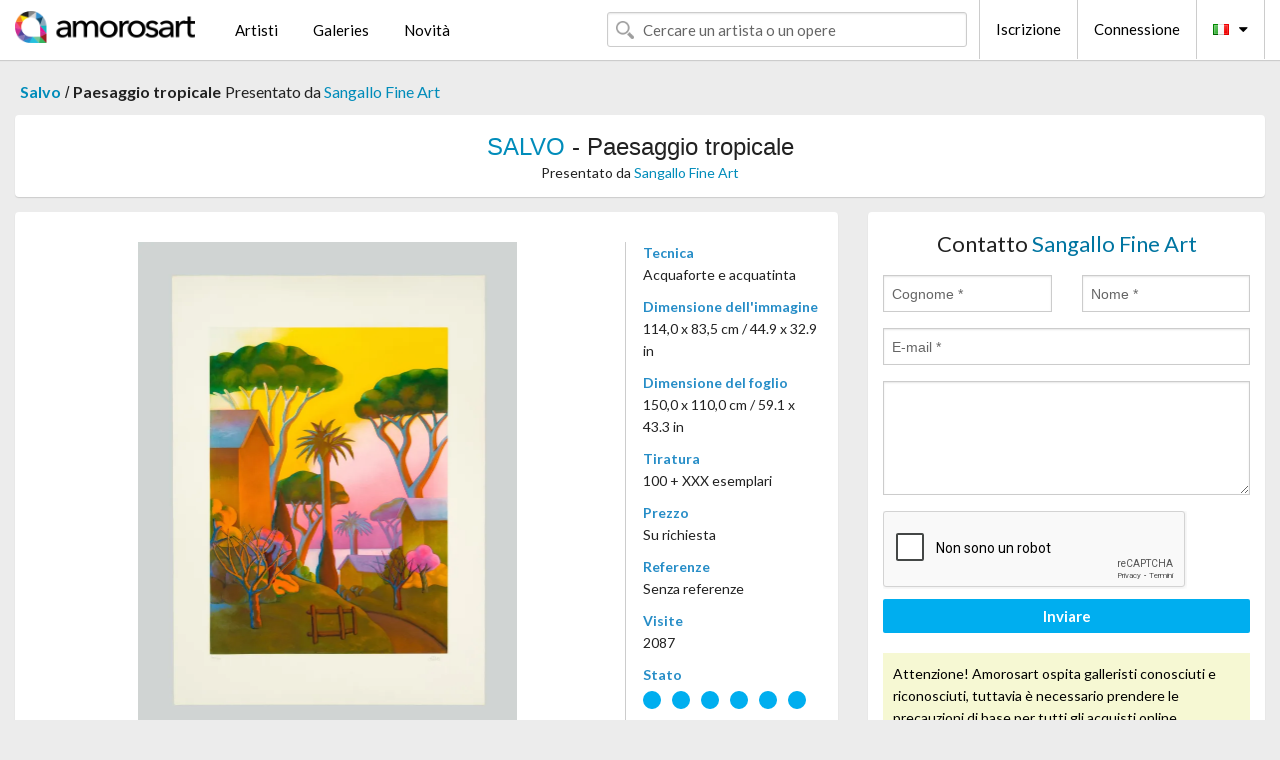

--- FILE ---
content_type: text/html; charset=UTF-8
request_url: https://it.amorosart.com/opera-salvo-paesaggio_tropicale-126805.html
body_size: 4376
content:
<!doctype html>
<html class="no-js" lang="fr">
    <head>
        <meta charset="utf-8"/>
        <meta name="viewport" content="width=device-width, initial-scale=1.0" />
                <title>Acquaforte e acquatinta di  Salvo, Paesaggio tropicale su Amorosart</title>
                        <meta name="description" content=" Salvo, Paesaggio tropicale, acquaforte e acquatinta proposta da Sangallo Fine Art in vendita sul portale d’arte Amorosart" />
                        <meta name="keywords" content="salvo, Paesaggio tropicale, acquaforte e acquatinta" />
                <link rel="shortcut icon" type="image/x-icon" href="favicon.ico" />
        <link rel="icon" type="image/png" href="favicon.png" />
        <!-- css start -->
        <link href="https://fonts.googleapis.com/css?family=Lato:400,400italic,700,300,300italic,700italic,900,100,100italic,900italic" rel="stylesheet" type="text/css" />
        <link href="https://fonts.googleapis.com/css?family=Montserrat:400,700" rel="stylesheet" type="text/css" />
                        <link href="https://it.amorosart.com/build/page.min.css?v=1768486385" rel="stylesheet" type="text/css" />
                        <!-- css end -->
    </head>
    <body>
        <!-- header start -->
<!-- Google tag (gtag.js) -->
<script async src="https://www.googletagmanager.com/gtag/js?id=G-WCER4H6RP1"></script>
<script>
  window.dataLayer = window.dataLayer || [];
  function gtag(){dataLayer.push(arguments);}
  gtag('js', new Date());

  gtag('config', 'G-WCER4H6RP1');
  gtag('config', 'G-76ZYGJD5EP');
</script>
<div class="top-bar">
    <div class="row">
        <div class="top-bar-left">
            <ul class="headerLeft">
                <li>
                    <a  href="https://it.amorosart.com/"><img class="header-logo" src="https://it.amorosart.com/assets/images/logoAmorosart.png" width="180"></a>
                </li>
                <a class="show-for-small-only" href="javascript:void();" onclick="$('.menu-mobile').slideToggle(200);"><i class="button-menu-mobile fa fa-bars noir s32"></i></a>
                <div class="header-search-mobile show-for-small-only">
                    <form>
                            <div class="column">
                                <input id="search-mobile" type="text" class="search-mobile s16 mag-search fontLato noir radius" placeholder="Cercare un artista o un opere" data-source="https://it.amorosart.com/search.html" data-gallery="Gallerie" data-artist="Artisti" data-artwork="Opere" />
                            </div>
                    </form>
                </div>
                <li>
                    <ul class="menu s15 fontLato noir hide-for-small-only">
                        <li><a href="https://it.amorosart.com/artisti-contemporanei-moderni.html">Artisti</a></li>
                        <li><a href="https://it.amorosart.com/galleria-grafiche-originali.html">Galeries</a></li>
                        <li><a href="https://it.amorosart.com/grafiche-litografie.html">Novità</a></li>
                    </ul>
                </li>
            </ul>
        </div>
        <div class="top-bar-right">
            <ul class="headerRight hide-for-small-only">  
                <li class="header-search">
                    <form>
                        <div class="row collapse postfix-round">
                            <div class="columns">
                                <input id="search" type="text" class="s15 fontLato noir radius mag-search" placeholder="Cercare un artista o un opere"  data-source="https://it.amorosart.com/search.html" data-gallery="Gallerie" data-artist="Artisti" data-artwork="Opere" />
                            </div>
                        </div>
                    </form>
                </li>
                <li class="header-links">
                    <ul class="menu s15 fontLato noir">
                        <li><a href="https://it.amorosart.com/signup.html">Iscrizione</a></li><li><a href="https://it.amorosart.com/signin.html">Connessione</a></li><li><a id="bt-flags" href="#" onclick="$('#other-flags').slideToggle(100);"><i class="famfamfam-flags it mr10"></i><i class="fa fa-caret-down"></i></a>
                            <ul id="other-flags" class="fontLato s14">
                                                                                                <li><a href="https://www.amorosart.com/"><i class="famfamfam-flags fr mr5"></i></a></li>
                                                                                                                                <li><a href="https://en.amorosart.com/"><i class="famfamfam-flags en mr5"></i></a></li>
                                                                                                                                <li><a href="https://es.amorosart.com/"><i class="famfamfam-flags es mr5"></i></a></li>
                                                                                                                                                                                                <li><a href="https://de.amorosart.com/"><i class="famfamfam-flags de mr5"></i></a></li>
                                                                                                                                <li><a href="https://nl.amorosart.com/"><i class="famfamfam-flags nl mr5"></i></a></li>
                                                                                                                                <li><a href="https://pt.amorosart.com/"><i class="famfamfam-flags pt mr5"></i></a></li>
                                                                                                                                <li><a href="https://cn.amorosart.com/"><i class="famfamfam-flags cn mr5"></i></a></li>
                                                                                                                                <li><a href="https://jp.amorosart.com/"><i class="famfamfam-flags jp mr5"></i></a></li>
                                                                                                                                <li><a href="https://ru.amorosart.com/"><i class="famfamfam-flags ru mr5"></i></a></li>
                                                                                            </ul>
                        </li>
                    </ul>
                </li>
            </ul>
        </div>
    </div>
</div>
<div class="menu-mobile" style="display:none">
    <a href="https://it.amorosart.com/artisti-contemporanei-moderni.html" class="fontLato">Artisti</a>
    <a href="https://it.amorosart.com/galleria-grafiche-originali.html" class="fontLato">Galeries</a>
    <a href="https://it.amorosart.com/grafiche-litografie.html" class="fontLato">Novità</a>
    <a href="https://it.amorosart.com/signup.html" class="fontLato noir">Iscrizione</a>
    <a href="https://it.amorosart.com/signin.html" class="fontLato noir">Connessione</a>
</div>
<div class="espace20"></div>
<!-- header end -->
        <!-- page start -->
<div class="row prints hide-for-small-only">
    <div class="column">
        <div class="columns">
            <span class="fontLatoBold s16"><a href="https://it.amorosart.com/grafiche-salvo-1822-1.html"> Salvo</a></span> 
            / <span class="fontLatoBold s16" style="display:inline-block">Paesaggio tropicale</span>
                            <span class="fontLato s16"  style="display:inline-block">Presentato da <a href="https://it.amorosart.com/galleria-grafiche-sangallo_fine_art-1602.html">Sangallo Fine Art</a></span>
                    </div>
    </div>
</div>
<div class="espace10"></div>
<div class="row prints artworks-detail">
    <div class="column">
        <div class="fontLatoBold columns bgBlanc p15 alignC l22">
            <h1 class="s24"><a href="https://it.amorosart.com/grafiche-salvo-1822-1.html"> SALVO</a> - Paesaggio tropicale</h1>
                        <h2 class="fontLato s14">Presentato da <a href="https://it.amorosart.com/galleria-grafiche-sangallo_fine_art-1602.html">Sangallo Fine Art</a></h2>
                    </div>
    </div>
</div>
<div class="espace15"></div>
<div class="row">
    <div class="column large-8 medium-8">
        <div class="bgBlanc p30 alignC mb15">
                        <div class="row artworks-box-image">
                <div class="column large-9 medium-8">
                    <a class="button button-enquiry show-for-small-only" href="#form-contact" style="width:100%" type="submit" >Richiesta d’Informazioni</a>
                    <img class="border-prints-02 resize-to-500" src="https://it.amorosart.com/img/opere/salvo-paesaggio-tropicale-126805-1000x1000.webp" alt="Acquaforte E Acquatinta Salvo - Paesaggio tropicale" />
                </div>
                <div class="columns large-3 medium-4 alignL prints-column-details">
                    <ul class="prints-liste-details">
                                                <li><span>Tecnica</span><br />Acquaforte e acquatinta</li>
                        <li><span>Dimensione dell'immagine</span><br />114,0 x 83,5 cm / 44.9 x 32.9 in</li>
                        <li><span>Dimensione del foglio</span><br />150,0 x 110,0 cm / 59.1 x 43.3 in</li>
                                                <li><span>Tiratura</span><br />100 + XXX esemplari</li>
                                                <li><span>Prezzo</span><br />Su richiesta</li>
                        <li><span>Referenze</span><br />Senza referenze</li>
                        <li><span>Visite</span><br />2087</li>
                        <li><span>Stato</span>
                            <div class="espace5"></div>
                                                        <span class="circle-good"></span>
                                                        <span class="circle-good"></span>
                                                        <span class="circle-good"></span>
                                                        <span class="circle-good"></span>
                                                        <span class="circle-good"></span>
                                                        <span class="circle-good"></span>
                                                                                </li>
                    </ul>
                </div>
            </div>
        </div>
        <div class="bgBlanc p30 mb15">
            <span class="s20"><span class="bleu"> SALVO</span> - Paesaggio tropicale</span>
            <p class="fontLato s14">Acquaforte ed acquatinta realizzata da Salvo (Salvatore Mangione) in 100 + XXX esemplari numerati e firmati dall'artista. Timbro a secco Vigna Antoniniana, Roma Il foglio si presenta in ottime condizioni conservative.<br /><br />Firmata in basso a destra<br />Numerata in basso a sinistra<br />Dimensioni foglio 150 x 110 cm<br />Dimensioni lastra 114 x 83,5 cm<br /><br />L'opera è accompagnata da certificazione di autenticità e ricevuta fiscale/fattura. Imballo professionale e spedizione con corriere espresso.<br />----<br />Etching and aquatint realized by Salvo (Salvatore Mangione) in 100 + XXX examples numbered and hand signed. The print is in great conservative conditions.<br /><br />Hand signed in the bottom right hand corner<br />Numbered in the bottom left hand corner<br />Dimensions of paper 150 x 110 cm<br />Dimensions of plate 114 x 83,5 cm<br /><br />We attach the certificate of authenticity and the invoice. Fast, safe and tracked shipment with international courier.</p>
        </div>
    </div>
    <div class="column large-4 medium-4 mb15">
        <form id="artwork-index-contact" class="bgBlanc p15" data-url="https://it.amorosart.com/artwork/contact.html" data-method="post" data-success-title="Il messaggio è stato inviato!" data-success-text="Clicca per continuare">
            <input name="artwork_id" type="hidden" value="126805" />
            <div class="alignC fontLato s22">
                <a name="form-contact"></a>Contatto <span class="bleu">Sangallo Fine Art</span>
            </div>
            <div class="espace15"></div>
            <div class="row">
                <div class="column large-6 medium-6">
                    <input name="firstname" type="text" placeholder="Cognome *" />
                    <small class="error-firstname hide"></small>
                </div>
                <div class="column large-6 medium-6">
                    <input name="lastname" type="text" placeholder="Nome *" />
                    <small class="error-lastname hide"></small>
                </div>
            </div>
            <div class="row">
                <div class="column">
                    <input name="email" type="text" placeholder="E-mail *" />
                    <small class="error-email hide"></small>
                </div>
            </div>

            <div class="row">
                <div class="column">
                    <textarea name="message" rows="6"></textarea>
                    <small class="error-message hide"></small>
                </div>
            </div>
            <div class="row">
                <div class="column">
                    <div class="g-recaptcha" data-sitekey="6LcaGgATAAAAAPPfYSyOJkuXUkFhjVEI-slKqiOA"></div>
                    <small class="error-g-recaptcha-response hide" style="margin-top: -2px"></small>
                </div>
            </div>
            <div class="espace10"></div>
            <div class="row">
                <div class="column">
                    <button type="submit" class="button button-enquiry" style="width:100%">Inviare</button>
                </div>
            </div>  
            
            <div class="row">
                <div class="column">
                    <div class="warning-message s14 l22">Attenzione! Amorosart ospita galleristi conosciuti e riconosciuti, tuttavia è necessario prendere le precauzioni di base per tutti gli acquisti online.</div>
                </div>
            </div>
        </form>
        <div class="espace15"></div>
        <div class="bgBlanc p15 alignC">
            <a onclick="javascript:popup(500, 500, 'http://twitter.com/intent/tweet?text=&url=https://it.amorosart.com/opera-salvo-paesaggio_tropicale-126805.html&via=Amorosart');"><span class="btn btn-tweet"><i class="fa fa-twitter"></i></span></a>
            <a onclick="javascript:popup(500, 500, 'https://www.facebook.com/sharer/sharer.php?u=https://it.amorosart.com/opera-salvo-paesaggio_tropicale-126805.html');"><span class="btn btn-facebook"><i class="fa fa-facebook"></i></span></a>
            <a onclick="javascript:popup(500, 500, 'https://plus.google.com/share?url=https://it.amorosart.com/opera-salvo-paesaggio_tropicale-126805.html');"><span class="btn btn-google"><i class="fa fa-google-plus"></i></span></a>
            <a onclick="javascript:popup(500, 500, 'https://www.linkedin.com/shareArticle?mini=true&url=https://it.amorosart.com/opera-salvo-paesaggio_tropicale-126805.html&title= SALVO - Paesaggio tropicale&source=https://it.amorosart.com/opera-salvo-paesaggio_tropicale-126805.html');" class="hide"><span class="btn btn-linkedin"><i class="fa fa-linkedin"></i></span></a>
            <a href="mailto:?subject=Check this amazing artwork&body=Check this amazing artwork : https://it.amorosart.com/opera-salvo-paesaggio_tropicale-126805.html "><span class="btn btn-github"><i class="fa fa-envelope-o"></i></span></a>    
        </div>
         <div class="espace15"></div>
         <div class="bgBlanc p15 alignC other-links">
             <a href="https://it.amorosart.com/grafiche-salvo-1822-1.html" class="button radius mb5"><i class="fa fa-paint-brush  mr10"></i>Vedere Le Opere Di Salvo</a>
             <a href="https://it.amorosart.com/galleria-artisti-sangallo_fine_art-salvo-1602-1822-1.html" class="button radius"><i class="fa fa-male mr10"></i>Vedere Le Opere Di Sangallo Fine Art</a>
         </div>
    </div>
</div>
<div class="row prints">
    <div class="column">
        <div class="columns">
            <h2 class="fontMont s16">GRAFICHE DISPONIBILI DI SALVO</h2>
        </div>
    </div>
</div>
<div class="espace20"></div>
<div class="row prints">
    <div class="column conteneur">
        <div class="row">
                            <div class="colonnePrint columns large-2 medium-3 small-6 end alignC">
                    <div class="boxPrint">
                                                <p class="alignPrints">
                            <a href="https://it.amorosart.com/opera-salvo-notturno-149501.html" title="Acquaforte E Acquatinta Salvo - Notturno" class="lienPrints"><img class="borderPrints printsPlacement" src="https://it.amorosart.com/img/opere/salvo-notturno-149501-450x450.webp" width="160" alt="Acquaforte E Acquatinta Salvo - Notturno" /></a>
                        </p>
                        <ul class="artisteOeuvreInfo">
                            <li class="fontMont s14 noir">Salvo</li>
                            <li class="fontLatoLight s12 noir"><a href="https://it.amorosart.com/opera-salvo-notturno-149501.html">Notturno</a></li>
                            <li class="fontLatoLight s12 bleu"><a href="https://it.amorosart.com/galleria-grafiche-sangallo_fine_art-1602.html">Sangallo Fine Art</a></li>
                        </ul>
                    </div>
                </div>
                            <div class="colonnePrint columns large-2 medium-3 small-6 end alignC">
                    <div class="boxPrint">
                                                <p class="alignPrints">
                            <a href="https://it.amorosart.com/opera-salvo-senza_titolo-137401.html" title="Litografia Salvo - Senza titolo" class="lienPrints"><img class="borderPrints printsPlacement" src="https://it.amorosart.com/img/opere/salvo-senza-titolo-137401-450x450.webp" width="160" alt="Litografia Salvo - Senza titolo" /></a>
                        </p>
                        <ul class="artisteOeuvreInfo">
                            <li class="fontMont s14 noir">Salvo</li>
                            <li class="fontLatoLight s12 noir"><a href="https://it.amorosart.com/opera-salvo-senza_titolo-137401.html">Senza titolo</a></li>
                            <li class="fontLatoLight s12 bleu"><a href="https://it.amorosart.com/galleria-grafiche-sangallo_fine_art-1602.html">Sangallo Fine Art</a></li>
                        </ul>
                    </div>
                </div>
                            <div class="colonnePrint columns large-2 medium-3 small-6 end alignC">
                    <div class="boxPrint">
                                                <p class="alignPrints">
                            <a href="https://it.amorosart.com/opera-salvo-il_minareto-105050.html" title="Acquatinta Salvo - Il minareto" class="lienPrints"><img class="borderPrints printsPlacement" src="https://it.amorosart.com/img/opere/salvo-il-minareto-105050-450x450.webp" width="160" alt="Acquatinta Salvo - Il minareto" /></a>
                        </p>
                        <ul class="artisteOeuvreInfo">
                            <li class="fontMont s14 noir">Salvo</li>
                            <li class="fontLatoLight s12 noir"><a href="https://it.amorosart.com/opera-salvo-il_minareto-105050.html">Il minareto</a></li>
                            <li class="fontLatoLight s12 bleu"><a href="https://it.amorosart.com/galleria-grafiche-sangallo_fine_art-1602.html">Sangallo Fine Art</a></li>
                        </ul>
                    </div>
                </div>
                            <div class="colonnePrint columns large-2 medium-3 small-6 end alignC">
                    <div class="boxPrint">
                                                <p class="alignPrints">
                            <a href="https://it.amorosart.com/opera-salvo-senza_titolo-135560.html" title="Litografia Salvo - Senza titolo" class="lienPrints"><img class="borderPrints printsPlacement" src="https://it.amorosart.com/img/opere/salvo-senza-titolo-135560-450x450.webp" width="160" alt="Litografia Salvo - Senza titolo" /></a>
                        </p>
                        <ul class="artisteOeuvreInfo">
                            <li class="fontMont s14 noir">Salvo</li>
                            <li class="fontLatoLight s12 noir"><a href="https://it.amorosart.com/opera-salvo-senza_titolo-135560.html">Senza titolo</a></li>
                            <li class="fontLatoLight s12 bleu"><a href="https://it.amorosart.com/galleria-grafiche-sangallo_fine_art-1602.html">Sangallo Fine Art</a></li>
                        </ul>
                    </div>
                </div>
                            <div class="colonnePrint columns large-2 medium-3 small-6 end alignC">
                    <div class="boxPrint">
                                                <p class="alignPrints">
                            <a href="https://it.amorosart.com/opera-salvo-paesaggio_tropicale-126805.html" title="Acquaforte E Acquatinta Salvo - Paesaggio tropicale" class="lienPrints"><img class="borderPrints printsPlacement" src="https://it.amorosart.com/img/opere/salvo-paesaggio-tropicale-126805-450x450.webp" width="160" alt="Acquaforte E Acquatinta Salvo - Paesaggio tropicale" /></a>
                        </p>
                        <ul class="artisteOeuvreInfo">
                            <li class="fontMont s14 noir">Salvo</li>
                            <li class="fontLatoLight s12 noir"><a href="https://it.amorosart.com/opera-salvo-paesaggio_tropicale-126805.html">Paesaggio tropicale</a></li>
                            <li class="fontLatoLight s12 bleu"><a href="https://it.amorosart.com/galleria-grafiche-sangallo_fine_art-1602.html">Sangallo Fine Art</a></li>
                        </ul>
                    </div>
                </div>
                            <div class="colonnePrint columns large-2 medium-3 small-6 end alignC">
                    <div class="boxPrint">
                                                <p class="alignPrints">
                            <a href="https://it.amorosart.com/opera-salvo-paesaggio-104944.html" title="Acquaforte E Acquatinta Salvo - Paesaggio" class="lienPrints"><img class="borderPrints printsPlacement" src="https://it.amorosart.com/img/opere/salvo-paesaggio-104944-450x450.webp" width="160" alt="Acquaforte E Acquatinta Salvo - Paesaggio" /></a>
                        </p>
                        <ul class="artisteOeuvreInfo">
                            <li class="fontMont s14 noir">Salvo</li>
                            <li class="fontLatoLight s12 noir"><a href="https://it.amorosart.com/opera-salvo-paesaggio-104944.html">Paesaggio</a></li>
                            <li class="fontLatoLight s12 bleu"><a href="https://it.amorosart.com/galleria-grafiche-sangallo_fine_art-1602.html">Sangallo Fine Art</a></li>
                        </ul>
                    </div>
                </div>
                            <div class="colonnePrint columns large-2 medium-3 small-6 end alignC">
                    <div class="boxPrint">
                                                <p class="alignPrints">
                            <a href="https://it.amorosart.com/opera-salvo-marzo-104946.html" title="Acquatinta Salvo - Marzo" class="lienPrints"><img class="borderPrints printsPlacement" src="https://it.amorosart.com/img/opere/salvo-marzo-104946-450x450.webp" width="160" alt="Acquatinta Salvo - Marzo" /></a>
                        </p>
                        <ul class="artisteOeuvreInfo">
                            <li class="fontMont s14 noir">Salvo</li>
                            <li class="fontLatoLight s12 noir"><a href="https://it.amorosart.com/opera-salvo-marzo-104946.html">Marzo</a></li>
                            <li class="fontLatoLight s12 bleu"><a href="https://it.amorosart.com/galleria-grafiche-sangallo_fine_art-1602.html">Sangallo Fine Art</a></li>
                        </ul>
                    </div>
                </div>
                            <div class="colonnePrint columns large-2 medium-3 small-6 end alignC">
                    <div class="boxPrint">
                                                <p class="alignPrints">
                            <a href="https://it.amorosart.com/opera-salvo-composizione-124760.html" title="Litografia Salvo - Composizione" class="lienPrints"><img class="borderPrints printsPlacement" src="https://it.amorosart.com/img/opere/salvo-composizione-124760-450x450.webp" width="160" alt="Litografia Salvo - Composizione" /></a>
                        </p>
                        <ul class="artisteOeuvreInfo">
                            <li class="fontMont s14 noir">Salvo</li>
                            <li class="fontLatoLight s12 noir"><a href="https://it.amorosart.com/opera-salvo-composizione-124760.html">Composizione</a></li>
                            <li class="fontLatoLight s12 bleu"><a href="https://it.amorosart.com/galleria-grafiche-sangallo_fine_art-1602.html">Sangallo Fine Art</a></li>
                        </ul>
                    </div>
                </div>
                            <div class="colonnePrint columns large-2 medium-3 small-6 end alignC">
                    <div class="boxPrint">
                                                <p class="alignPrints">
                            <a href="https://it.amorosart.com/opera-salvo-mele-113585.html" title="Litografia Salvo - Mele" class="lienPrints"><img class="borderPrints printsPlacement" src="https://it.amorosart.com/img/opere/salvo-mele-113585-450x450.webp" width="160" alt="Litografia Salvo - Mele" /></a>
                        </p>
                        <ul class="artisteOeuvreInfo">
                            <li class="fontMont s14 noir">Salvo</li>
                            <li class="fontLatoLight s12 noir"><a href="https://it.amorosart.com/opera-salvo-mele-113585.html">Mele</a></li>
                            <li class="fontLatoLight s12 bleu"><a href="https://it.amorosart.com/galleria-grafiche-gutan_fine_art-1657.html">Gutan Fine Art</a></li>
                        </ul>
                    </div>
                </div>
                            <div class="colonnePrint columns large-2 medium-3 small-6 end alignC">
                    <div class="boxPrint">
                                                <p class="alignPrints">
                            <a href="https://it.amorosart.com/opera-salvo-ottobre-105308.html" title="Serigrafia Salvo - Ottobre" class="lienPrints"><img class="borderPrints printsPlacement" src="https://it.amorosart.com/img/opere/salvo-ottobre-105308-450x450.webp" width="160" alt="Serigrafia Salvo - Ottobre" /></a>
                        </p>
                        <ul class="artisteOeuvreInfo">
                            <li class="fontMont s14 noir">Salvo</li>
                            <li class="fontLatoLight s12 noir"><a href="https://it.amorosart.com/opera-salvo-ottobre-105308.html">Ottobre</a></li>
                            <li class="fontLatoLight s12 bleu"><a href="https://it.amorosart.com/galleria-grafiche-sangallo_fine_art-1602.html">Sangallo Fine Art</a></li>
                        </ul>
                    </div>
                </div>
                            <div class="colonnePrint columns large-2 medium-3 small-6 end alignC">
                    <div class="boxPrint">
                                                <p class="alignPrints">
                            <a href="https://it.amorosart.com/opera-salvo-uno_strano_cocktail-105049.html" title="Acquatinta Salvo - Uno strano cocktail" class="lienPrints"><img class="borderPrints printsPlacement" src="https://it.amorosart.com/img/opere/salvo-uno-strano-cocktail-105049-450x450.webp" width="160" alt="Acquatinta Salvo - Uno strano cocktail" /></a>
                        </p>
                        <ul class="artisteOeuvreInfo">
                            <li class="fontMont s14 noir">Salvo</li>
                            <li class="fontLatoLight s12 noir"><a href="https://it.amorosart.com/opera-salvo-uno_strano_cocktail-105049.html">Uno strano cocktail</a></li>
                            <li class="fontLatoLight s12 bleu"><a href="https://it.amorosart.com/galleria-grafiche-sangallo_fine_art-1602.html">Sangallo Fine Art</a></li>
                        </ul>
                    </div>
                </div>
                        <div class="colonnePrint columns large-2 medium-3 small-6 end alignC">
                <a href="https://it.amorosart.com/grafiche-salvo-1822-1.html">
                    <div class="boxPrint boxNext" style="display: table-cell;vertical-align: middle;">
                        <div class="columns fontLatoLight maj s24 l26 gris text-center">Vedere le opere di SALVO</div>
                    </div>
                </a>
            </div>
        </div>
    </div>
</div>
<script type="text/javascript" src="//www.googleadservices.com/pagead/conversion_async.js"></script>
<!-- page end -->
        <!-- footer start -->
<div class="espace40"></div>
<div class="pied">
    <div class="row">
        <div class="columns s12 fontLatoLight s12 l120 blanc alignC">Copyright Amorosart 2008 - 2026 - CNIL n° : 1301442 - <a href="https://it.amorosart.com/glossario-stampe.html">Glossario</a> - <a href="https://it.amorosart.com/faq-grafica.html">F.a.q</a></div>
    </div>
</div>
<!-- footer end -->        <!-- js start -->
                        <script src="https://it.amorosart.com/build/page.min.js?v=1768486385" ></script>
                <script src="https://www.google.com/recaptcha/api.js?hl=it" ></script>
                <script src="https://it.amorosart.com/assets/js/artwork_index.js?v=1768486385" ></script>
                        <script>
            $(document).foundation();
        </script>
        <!-- js end -->
    </body>
</html>


--- FILE ---
content_type: text/html; charset=utf-8
request_url: https://www.google.com/recaptcha/api2/anchor?ar=1&k=6LcaGgATAAAAAPPfYSyOJkuXUkFhjVEI-slKqiOA&co=aHR0cHM6Ly9pdC5hbW9yb3NhcnQuY29tOjQ0Mw..&hl=it&v=N67nZn4AqZkNcbeMu4prBgzg&size=normal&anchor-ms=20000&execute-ms=30000&cb=mgube629aloz
body_size: 49516
content:
<!DOCTYPE HTML><html dir="ltr" lang="it"><head><meta http-equiv="Content-Type" content="text/html; charset=UTF-8">
<meta http-equiv="X-UA-Compatible" content="IE=edge">
<title>reCAPTCHA</title>
<style type="text/css">
/* cyrillic-ext */
@font-face {
  font-family: 'Roboto';
  font-style: normal;
  font-weight: 400;
  font-stretch: 100%;
  src: url(//fonts.gstatic.com/s/roboto/v48/KFO7CnqEu92Fr1ME7kSn66aGLdTylUAMa3GUBHMdazTgWw.woff2) format('woff2');
  unicode-range: U+0460-052F, U+1C80-1C8A, U+20B4, U+2DE0-2DFF, U+A640-A69F, U+FE2E-FE2F;
}
/* cyrillic */
@font-face {
  font-family: 'Roboto';
  font-style: normal;
  font-weight: 400;
  font-stretch: 100%;
  src: url(//fonts.gstatic.com/s/roboto/v48/KFO7CnqEu92Fr1ME7kSn66aGLdTylUAMa3iUBHMdazTgWw.woff2) format('woff2');
  unicode-range: U+0301, U+0400-045F, U+0490-0491, U+04B0-04B1, U+2116;
}
/* greek-ext */
@font-face {
  font-family: 'Roboto';
  font-style: normal;
  font-weight: 400;
  font-stretch: 100%;
  src: url(//fonts.gstatic.com/s/roboto/v48/KFO7CnqEu92Fr1ME7kSn66aGLdTylUAMa3CUBHMdazTgWw.woff2) format('woff2');
  unicode-range: U+1F00-1FFF;
}
/* greek */
@font-face {
  font-family: 'Roboto';
  font-style: normal;
  font-weight: 400;
  font-stretch: 100%;
  src: url(//fonts.gstatic.com/s/roboto/v48/KFO7CnqEu92Fr1ME7kSn66aGLdTylUAMa3-UBHMdazTgWw.woff2) format('woff2');
  unicode-range: U+0370-0377, U+037A-037F, U+0384-038A, U+038C, U+038E-03A1, U+03A3-03FF;
}
/* math */
@font-face {
  font-family: 'Roboto';
  font-style: normal;
  font-weight: 400;
  font-stretch: 100%;
  src: url(//fonts.gstatic.com/s/roboto/v48/KFO7CnqEu92Fr1ME7kSn66aGLdTylUAMawCUBHMdazTgWw.woff2) format('woff2');
  unicode-range: U+0302-0303, U+0305, U+0307-0308, U+0310, U+0312, U+0315, U+031A, U+0326-0327, U+032C, U+032F-0330, U+0332-0333, U+0338, U+033A, U+0346, U+034D, U+0391-03A1, U+03A3-03A9, U+03B1-03C9, U+03D1, U+03D5-03D6, U+03F0-03F1, U+03F4-03F5, U+2016-2017, U+2034-2038, U+203C, U+2040, U+2043, U+2047, U+2050, U+2057, U+205F, U+2070-2071, U+2074-208E, U+2090-209C, U+20D0-20DC, U+20E1, U+20E5-20EF, U+2100-2112, U+2114-2115, U+2117-2121, U+2123-214F, U+2190, U+2192, U+2194-21AE, U+21B0-21E5, U+21F1-21F2, U+21F4-2211, U+2213-2214, U+2216-22FF, U+2308-230B, U+2310, U+2319, U+231C-2321, U+2336-237A, U+237C, U+2395, U+239B-23B7, U+23D0, U+23DC-23E1, U+2474-2475, U+25AF, U+25B3, U+25B7, U+25BD, U+25C1, U+25CA, U+25CC, U+25FB, U+266D-266F, U+27C0-27FF, U+2900-2AFF, U+2B0E-2B11, U+2B30-2B4C, U+2BFE, U+3030, U+FF5B, U+FF5D, U+1D400-1D7FF, U+1EE00-1EEFF;
}
/* symbols */
@font-face {
  font-family: 'Roboto';
  font-style: normal;
  font-weight: 400;
  font-stretch: 100%;
  src: url(//fonts.gstatic.com/s/roboto/v48/KFO7CnqEu92Fr1ME7kSn66aGLdTylUAMaxKUBHMdazTgWw.woff2) format('woff2');
  unicode-range: U+0001-000C, U+000E-001F, U+007F-009F, U+20DD-20E0, U+20E2-20E4, U+2150-218F, U+2190, U+2192, U+2194-2199, U+21AF, U+21E6-21F0, U+21F3, U+2218-2219, U+2299, U+22C4-22C6, U+2300-243F, U+2440-244A, U+2460-24FF, U+25A0-27BF, U+2800-28FF, U+2921-2922, U+2981, U+29BF, U+29EB, U+2B00-2BFF, U+4DC0-4DFF, U+FFF9-FFFB, U+10140-1018E, U+10190-1019C, U+101A0, U+101D0-101FD, U+102E0-102FB, U+10E60-10E7E, U+1D2C0-1D2D3, U+1D2E0-1D37F, U+1F000-1F0FF, U+1F100-1F1AD, U+1F1E6-1F1FF, U+1F30D-1F30F, U+1F315, U+1F31C, U+1F31E, U+1F320-1F32C, U+1F336, U+1F378, U+1F37D, U+1F382, U+1F393-1F39F, U+1F3A7-1F3A8, U+1F3AC-1F3AF, U+1F3C2, U+1F3C4-1F3C6, U+1F3CA-1F3CE, U+1F3D4-1F3E0, U+1F3ED, U+1F3F1-1F3F3, U+1F3F5-1F3F7, U+1F408, U+1F415, U+1F41F, U+1F426, U+1F43F, U+1F441-1F442, U+1F444, U+1F446-1F449, U+1F44C-1F44E, U+1F453, U+1F46A, U+1F47D, U+1F4A3, U+1F4B0, U+1F4B3, U+1F4B9, U+1F4BB, U+1F4BF, U+1F4C8-1F4CB, U+1F4D6, U+1F4DA, U+1F4DF, U+1F4E3-1F4E6, U+1F4EA-1F4ED, U+1F4F7, U+1F4F9-1F4FB, U+1F4FD-1F4FE, U+1F503, U+1F507-1F50B, U+1F50D, U+1F512-1F513, U+1F53E-1F54A, U+1F54F-1F5FA, U+1F610, U+1F650-1F67F, U+1F687, U+1F68D, U+1F691, U+1F694, U+1F698, U+1F6AD, U+1F6B2, U+1F6B9-1F6BA, U+1F6BC, U+1F6C6-1F6CF, U+1F6D3-1F6D7, U+1F6E0-1F6EA, U+1F6F0-1F6F3, U+1F6F7-1F6FC, U+1F700-1F7FF, U+1F800-1F80B, U+1F810-1F847, U+1F850-1F859, U+1F860-1F887, U+1F890-1F8AD, U+1F8B0-1F8BB, U+1F8C0-1F8C1, U+1F900-1F90B, U+1F93B, U+1F946, U+1F984, U+1F996, U+1F9E9, U+1FA00-1FA6F, U+1FA70-1FA7C, U+1FA80-1FA89, U+1FA8F-1FAC6, U+1FACE-1FADC, U+1FADF-1FAE9, U+1FAF0-1FAF8, U+1FB00-1FBFF;
}
/* vietnamese */
@font-face {
  font-family: 'Roboto';
  font-style: normal;
  font-weight: 400;
  font-stretch: 100%;
  src: url(//fonts.gstatic.com/s/roboto/v48/KFO7CnqEu92Fr1ME7kSn66aGLdTylUAMa3OUBHMdazTgWw.woff2) format('woff2');
  unicode-range: U+0102-0103, U+0110-0111, U+0128-0129, U+0168-0169, U+01A0-01A1, U+01AF-01B0, U+0300-0301, U+0303-0304, U+0308-0309, U+0323, U+0329, U+1EA0-1EF9, U+20AB;
}
/* latin-ext */
@font-face {
  font-family: 'Roboto';
  font-style: normal;
  font-weight: 400;
  font-stretch: 100%;
  src: url(//fonts.gstatic.com/s/roboto/v48/KFO7CnqEu92Fr1ME7kSn66aGLdTylUAMa3KUBHMdazTgWw.woff2) format('woff2');
  unicode-range: U+0100-02BA, U+02BD-02C5, U+02C7-02CC, U+02CE-02D7, U+02DD-02FF, U+0304, U+0308, U+0329, U+1D00-1DBF, U+1E00-1E9F, U+1EF2-1EFF, U+2020, U+20A0-20AB, U+20AD-20C0, U+2113, U+2C60-2C7F, U+A720-A7FF;
}
/* latin */
@font-face {
  font-family: 'Roboto';
  font-style: normal;
  font-weight: 400;
  font-stretch: 100%;
  src: url(//fonts.gstatic.com/s/roboto/v48/KFO7CnqEu92Fr1ME7kSn66aGLdTylUAMa3yUBHMdazQ.woff2) format('woff2');
  unicode-range: U+0000-00FF, U+0131, U+0152-0153, U+02BB-02BC, U+02C6, U+02DA, U+02DC, U+0304, U+0308, U+0329, U+2000-206F, U+20AC, U+2122, U+2191, U+2193, U+2212, U+2215, U+FEFF, U+FFFD;
}
/* cyrillic-ext */
@font-face {
  font-family: 'Roboto';
  font-style: normal;
  font-weight: 500;
  font-stretch: 100%;
  src: url(//fonts.gstatic.com/s/roboto/v48/KFO7CnqEu92Fr1ME7kSn66aGLdTylUAMa3GUBHMdazTgWw.woff2) format('woff2');
  unicode-range: U+0460-052F, U+1C80-1C8A, U+20B4, U+2DE0-2DFF, U+A640-A69F, U+FE2E-FE2F;
}
/* cyrillic */
@font-face {
  font-family: 'Roboto';
  font-style: normal;
  font-weight: 500;
  font-stretch: 100%;
  src: url(//fonts.gstatic.com/s/roboto/v48/KFO7CnqEu92Fr1ME7kSn66aGLdTylUAMa3iUBHMdazTgWw.woff2) format('woff2');
  unicode-range: U+0301, U+0400-045F, U+0490-0491, U+04B0-04B1, U+2116;
}
/* greek-ext */
@font-face {
  font-family: 'Roboto';
  font-style: normal;
  font-weight: 500;
  font-stretch: 100%;
  src: url(//fonts.gstatic.com/s/roboto/v48/KFO7CnqEu92Fr1ME7kSn66aGLdTylUAMa3CUBHMdazTgWw.woff2) format('woff2');
  unicode-range: U+1F00-1FFF;
}
/* greek */
@font-face {
  font-family: 'Roboto';
  font-style: normal;
  font-weight: 500;
  font-stretch: 100%;
  src: url(//fonts.gstatic.com/s/roboto/v48/KFO7CnqEu92Fr1ME7kSn66aGLdTylUAMa3-UBHMdazTgWw.woff2) format('woff2');
  unicode-range: U+0370-0377, U+037A-037F, U+0384-038A, U+038C, U+038E-03A1, U+03A3-03FF;
}
/* math */
@font-face {
  font-family: 'Roboto';
  font-style: normal;
  font-weight: 500;
  font-stretch: 100%;
  src: url(//fonts.gstatic.com/s/roboto/v48/KFO7CnqEu92Fr1ME7kSn66aGLdTylUAMawCUBHMdazTgWw.woff2) format('woff2');
  unicode-range: U+0302-0303, U+0305, U+0307-0308, U+0310, U+0312, U+0315, U+031A, U+0326-0327, U+032C, U+032F-0330, U+0332-0333, U+0338, U+033A, U+0346, U+034D, U+0391-03A1, U+03A3-03A9, U+03B1-03C9, U+03D1, U+03D5-03D6, U+03F0-03F1, U+03F4-03F5, U+2016-2017, U+2034-2038, U+203C, U+2040, U+2043, U+2047, U+2050, U+2057, U+205F, U+2070-2071, U+2074-208E, U+2090-209C, U+20D0-20DC, U+20E1, U+20E5-20EF, U+2100-2112, U+2114-2115, U+2117-2121, U+2123-214F, U+2190, U+2192, U+2194-21AE, U+21B0-21E5, U+21F1-21F2, U+21F4-2211, U+2213-2214, U+2216-22FF, U+2308-230B, U+2310, U+2319, U+231C-2321, U+2336-237A, U+237C, U+2395, U+239B-23B7, U+23D0, U+23DC-23E1, U+2474-2475, U+25AF, U+25B3, U+25B7, U+25BD, U+25C1, U+25CA, U+25CC, U+25FB, U+266D-266F, U+27C0-27FF, U+2900-2AFF, U+2B0E-2B11, U+2B30-2B4C, U+2BFE, U+3030, U+FF5B, U+FF5D, U+1D400-1D7FF, U+1EE00-1EEFF;
}
/* symbols */
@font-face {
  font-family: 'Roboto';
  font-style: normal;
  font-weight: 500;
  font-stretch: 100%;
  src: url(//fonts.gstatic.com/s/roboto/v48/KFO7CnqEu92Fr1ME7kSn66aGLdTylUAMaxKUBHMdazTgWw.woff2) format('woff2');
  unicode-range: U+0001-000C, U+000E-001F, U+007F-009F, U+20DD-20E0, U+20E2-20E4, U+2150-218F, U+2190, U+2192, U+2194-2199, U+21AF, U+21E6-21F0, U+21F3, U+2218-2219, U+2299, U+22C4-22C6, U+2300-243F, U+2440-244A, U+2460-24FF, U+25A0-27BF, U+2800-28FF, U+2921-2922, U+2981, U+29BF, U+29EB, U+2B00-2BFF, U+4DC0-4DFF, U+FFF9-FFFB, U+10140-1018E, U+10190-1019C, U+101A0, U+101D0-101FD, U+102E0-102FB, U+10E60-10E7E, U+1D2C0-1D2D3, U+1D2E0-1D37F, U+1F000-1F0FF, U+1F100-1F1AD, U+1F1E6-1F1FF, U+1F30D-1F30F, U+1F315, U+1F31C, U+1F31E, U+1F320-1F32C, U+1F336, U+1F378, U+1F37D, U+1F382, U+1F393-1F39F, U+1F3A7-1F3A8, U+1F3AC-1F3AF, U+1F3C2, U+1F3C4-1F3C6, U+1F3CA-1F3CE, U+1F3D4-1F3E0, U+1F3ED, U+1F3F1-1F3F3, U+1F3F5-1F3F7, U+1F408, U+1F415, U+1F41F, U+1F426, U+1F43F, U+1F441-1F442, U+1F444, U+1F446-1F449, U+1F44C-1F44E, U+1F453, U+1F46A, U+1F47D, U+1F4A3, U+1F4B0, U+1F4B3, U+1F4B9, U+1F4BB, U+1F4BF, U+1F4C8-1F4CB, U+1F4D6, U+1F4DA, U+1F4DF, U+1F4E3-1F4E6, U+1F4EA-1F4ED, U+1F4F7, U+1F4F9-1F4FB, U+1F4FD-1F4FE, U+1F503, U+1F507-1F50B, U+1F50D, U+1F512-1F513, U+1F53E-1F54A, U+1F54F-1F5FA, U+1F610, U+1F650-1F67F, U+1F687, U+1F68D, U+1F691, U+1F694, U+1F698, U+1F6AD, U+1F6B2, U+1F6B9-1F6BA, U+1F6BC, U+1F6C6-1F6CF, U+1F6D3-1F6D7, U+1F6E0-1F6EA, U+1F6F0-1F6F3, U+1F6F7-1F6FC, U+1F700-1F7FF, U+1F800-1F80B, U+1F810-1F847, U+1F850-1F859, U+1F860-1F887, U+1F890-1F8AD, U+1F8B0-1F8BB, U+1F8C0-1F8C1, U+1F900-1F90B, U+1F93B, U+1F946, U+1F984, U+1F996, U+1F9E9, U+1FA00-1FA6F, U+1FA70-1FA7C, U+1FA80-1FA89, U+1FA8F-1FAC6, U+1FACE-1FADC, U+1FADF-1FAE9, U+1FAF0-1FAF8, U+1FB00-1FBFF;
}
/* vietnamese */
@font-face {
  font-family: 'Roboto';
  font-style: normal;
  font-weight: 500;
  font-stretch: 100%;
  src: url(//fonts.gstatic.com/s/roboto/v48/KFO7CnqEu92Fr1ME7kSn66aGLdTylUAMa3OUBHMdazTgWw.woff2) format('woff2');
  unicode-range: U+0102-0103, U+0110-0111, U+0128-0129, U+0168-0169, U+01A0-01A1, U+01AF-01B0, U+0300-0301, U+0303-0304, U+0308-0309, U+0323, U+0329, U+1EA0-1EF9, U+20AB;
}
/* latin-ext */
@font-face {
  font-family: 'Roboto';
  font-style: normal;
  font-weight: 500;
  font-stretch: 100%;
  src: url(//fonts.gstatic.com/s/roboto/v48/KFO7CnqEu92Fr1ME7kSn66aGLdTylUAMa3KUBHMdazTgWw.woff2) format('woff2');
  unicode-range: U+0100-02BA, U+02BD-02C5, U+02C7-02CC, U+02CE-02D7, U+02DD-02FF, U+0304, U+0308, U+0329, U+1D00-1DBF, U+1E00-1E9F, U+1EF2-1EFF, U+2020, U+20A0-20AB, U+20AD-20C0, U+2113, U+2C60-2C7F, U+A720-A7FF;
}
/* latin */
@font-face {
  font-family: 'Roboto';
  font-style: normal;
  font-weight: 500;
  font-stretch: 100%;
  src: url(//fonts.gstatic.com/s/roboto/v48/KFO7CnqEu92Fr1ME7kSn66aGLdTylUAMa3yUBHMdazQ.woff2) format('woff2');
  unicode-range: U+0000-00FF, U+0131, U+0152-0153, U+02BB-02BC, U+02C6, U+02DA, U+02DC, U+0304, U+0308, U+0329, U+2000-206F, U+20AC, U+2122, U+2191, U+2193, U+2212, U+2215, U+FEFF, U+FFFD;
}
/* cyrillic-ext */
@font-face {
  font-family: 'Roboto';
  font-style: normal;
  font-weight: 900;
  font-stretch: 100%;
  src: url(//fonts.gstatic.com/s/roboto/v48/KFO7CnqEu92Fr1ME7kSn66aGLdTylUAMa3GUBHMdazTgWw.woff2) format('woff2');
  unicode-range: U+0460-052F, U+1C80-1C8A, U+20B4, U+2DE0-2DFF, U+A640-A69F, U+FE2E-FE2F;
}
/* cyrillic */
@font-face {
  font-family: 'Roboto';
  font-style: normal;
  font-weight: 900;
  font-stretch: 100%;
  src: url(//fonts.gstatic.com/s/roboto/v48/KFO7CnqEu92Fr1ME7kSn66aGLdTylUAMa3iUBHMdazTgWw.woff2) format('woff2');
  unicode-range: U+0301, U+0400-045F, U+0490-0491, U+04B0-04B1, U+2116;
}
/* greek-ext */
@font-face {
  font-family: 'Roboto';
  font-style: normal;
  font-weight: 900;
  font-stretch: 100%;
  src: url(//fonts.gstatic.com/s/roboto/v48/KFO7CnqEu92Fr1ME7kSn66aGLdTylUAMa3CUBHMdazTgWw.woff2) format('woff2');
  unicode-range: U+1F00-1FFF;
}
/* greek */
@font-face {
  font-family: 'Roboto';
  font-style: normal;
  font-weight: 900;
  font-stretch: 100%;
  src: url(//fonts.gstatic.com/s/roboto/v48/KFO7CnqEu92Fr1ME7kSn66aGLdTylUAMa3-UBHMdazTgWw.woff2) format('woff2');
  unicode-range: U+0370-0377, U+037A-037F, U+0384-038A, U+038C, U+038E-03A1, U+03A3-03FF;
}
/* math */
@font-face {
  font-family: 'Roboto';
  font-style: normal;
  font-weight: 900;
  font-stretch: 100%;
  src: url(//fonts.gstatic.com/s/roboto/v48/KFO7CnqEu92Fr1ME7kSn66aGLdTylUAMawCUBHMdazTgWw.woff2) format('woff2');
  unicode-range: U+0302-0303, U+0305, U+0307-0308, U+0310, U+0312, U+0315, U+031A, U+0326-0327, U+032C, U+032F-0330, U+0332-0333, U+0338, U+033A, U+0346, U+034D, U+0391-03A1, U+03A3-03A9, U+03B1-03C9, U+03D1, U+03D5-03D6, U+03F0-03F1, U+03F4-03F5, U+2016-2017, U+2034-2038, U+203C, U+2040, U+2043, U+2047, U+2050, U+2057, U+205F, U+2070-2071, U+2074-208E, U+2090-209C, U+20D0-20DC, U+20E1, U+20E5-20EF, U+2100-2112, U+2114-2115, U+2117-2121, U+2123-214F, U+2190, U+2192, U+2194-21AE, U+21B0-21E5, U+21F1-21F2, U+21F4-2211, U+2213-2214, U+2216-22FF, U+2308-230B, U+2310, U+2319, U+231C-2321, U+2336-237A, U+237C, U+2395, U+239B-23B7, U+23D0, U+23DC-23E1, U+2474-2475, U+25AF, U+25B3, U+25B7, U+25BD, U+25C1, U+25CA, U+25CC, U+25FB, U+266D-266F, U+27C0-27FF, U+2900-2AFF, U+2B0E-2B11, U+2B30-2B4C, U+2BFE, U+3030, U+FF5B, U+FF5D, U+1D400-1D7FF, U+1EE00-1EEFF;
}
/* symbols */
@font-face {
  font-family: 'Roboto';
  font-style: normal;
  font-weight: 900;
  font-stretch: 100%;
  src: url(//fonts.gstatic.com/s/roboto/v48/KFO7CnqEu92Fr1ME7kSn66aGLdTylUAMaxKUBHMdazTgWw.woff2) format('woff2');
  unicode-range: U+0001-000C, U+000E-001F, U+007F-009F, U+20DD-20E0, U+20E2-20E4, U+2150-218F, U+2190, U+2192, U+2194-2199, U+21AF, U+21E6-21F0, U+21F3, U+2218-2219, U+2299, U+22C4-22C6, U+2300-243F, U+2440-244A, U+2460-24FF, U+25A0-27BF, U+2800-28FF, U+2921-2922, U+2981, U+29BF, U+29EB, U+2B00-2BFF, U+4DC0-4DFF, U+FFF9-FFFB, U+10140-1018E, U+10190-1019C, U+101A0, U+101D0-101FD, U+102E0-102FB, U+10E60-10E7E, U+1D2C0-1D2D3, U+1D2E0-1D37F, U+1F000-1F0FF, U+1F100-1F1AD, U+1F1E6-1F1FF, U+1F30D-1F30F, U+1F315, U+1F31C, U+1F31E, U+1F320-1F32C, U+1F336, U+1F378, U+1F37D, U+1F382, U+1F393-1F39F, U+1F3A7-1F3A8, U+1F3AC-1F3AF, U+1F3C2, U+1F3C4-1F3C6, U+1F3CA-1F3CE, U+1F3D4-1F3E0, U+1F3ED, U+1F3F1-1F3F3, U+1F3F5-1F3F7, U+1F408, U+1F415, U+1F41F, U+1F426, U+1F43F, U+1F441-1F442, U+1F444, U+1F446-1F449, U+1F44C-1F44E, U+1F453, U+1F46A, U+1F47D, U+1F4A3, U+1F4B0, U+1F4B3, U+1F4B9, U+1F4BB, U+1F4BF, U+1F4C8-1F4CB, U+1F4D6, U+1F4DA, U+1F4DF, U+1F4E3-1F4E6, U+1F4EA-1F4ED, U+1F4F7, U+1F4F9-1F4FB, U+1F4FD-1F4FE, U+1F503, U+1F507-1F50B, U+1F50D, U+1F512-1F513, U+1F53E-1F54A, U+1F54F-1F5FA, U+1F610, U+1F650-1F67F, U+1F687, U+1F68D, U+1F691, U+1F694, U+1F698, U+1F6AD, U+1F6B2, U+1F6B9-1F6BA, U+1F6BC, U+1F6C6-1F6CF, U+1F6D3-1F6D7, U+1F6E0-1F6EA, U+1F6F0-1F6F3, U+1F6F7-1F6FC, U+1F700-1F7FF, U+1F800-1F80B, U+1F810-1F847, U+1F850-1F859, U+1F860-1F887, U+1F890-1F8AD, U+1F8B0-1F8BB, U+1F8C0-1F8C1, U+1F900-1F90B, U+1F93B, U+1F946, U+1F984, U+1F996, U+1F9E9, U+1FA00-1FA6F, U+1FA70-1FA7C, U+1FA80-1FA89, U+1FA8F-1FAC6, U+1FACE-1FADC, U+1FADF-1FAE9, U+1FAF0-1FAF8, U+1FB00-1FBFF;
}
/* vietnamese */
@font-face {
  font-family: 'Roboto';
  font-style: normal;
  font-weight: 900;
  font-stretch: 100%;
  src: url(//fonts.gstatic.com/s/roboto/v48/KFO7CnqEu92Fr1ME7kSn66aGLdTylUAMa3OUBHMdazTgWw.woff2) format('woff2');
  unicode-range: U+0102-0103, U+0110-0111, U+0128-0129, U+0168-0169, U+01A0-01A1, U+01AF-01B0, U+0300-0301, U+0303-0304, U+0308-0309, U+0323, U+0329, U+1EA0-1EF9, U+20AB;
}
/* latin-ext */
@font-face {
  font-family: 'Roboto';
  font-style: normal;
  font-weight: 900;
  font-stretch: 100%;
  src: url(//fonts.gstatic.com/s/roboto/v48/KFO7CnqEu92Fr1ME7kSn66aGLdTylUAMa3KUBHMdazTgWw.woff2) format('woff2');
  unicode-range: U+0100-02BA, U+02BD-02C5, U+02C7-02CC, U+02CE-02D7, U+02DD-02FF, U+0304, U+0308, U+0329, U+1D00-1DBF, U+1E00-1E9F, U+1EF2-1EFF, U+2020, U+20A0-20AB, U+20AD-20C0, U+2113, U+2C60-2C7F, U+A720-A7FF;
}
/* latin */
@font-face {
  font-family: 'Roboto';
  font-style: normal;
  font-weight: 900;
  font-stretch: 100%;
  src: url(//fonts.gstatic.com/s/roboto/v48/KFO7CnqEu92Fr1ME7kSn66aGLdTylUAMa3yUBHMdazQ.woff2) format('woff2');
  unicode-range: U+0000-00FF, U+0131, U+0152-0153, U+02BB-02BC, U+02C6, U+02DA, U+02DC, U+0304, U+0308, U+0329, U+2000-206F, U+20AC, U+2122, U+2191, U+2193, U+2212, U+2215, U+FEFF, U+FFFD;
}

</style>
<link rel="stylesheet" type="text/css" href="https://www.gstatic.com/recaptcha/releases/N67nZn4AqZkNcbeMu4prBgzg/styles__ltr.css">
<script nonce="5HUpmnL_wOIEsVSPa5yu6A" type="text/javascript">window['__recaptcha_api'] = 'https://www.google.com/recaptcha/api2/';</script>
<script type="text/javascript" src="https://www.gstatic.com/recaptcha/releases/N67nZn4AqZkNcbeMu4prBgzg/recaptcha__it.js" nonce="5HUpmnL_wOIEsVSPa5yu6A">
      
    </script></head>
<body><div id="rc-anchor-alert" class="rc-anchor-alert"></div>
<input type="hidden" id="recaptcha-token" value="[base64]">
<script type="text/javascript" nonce="5HUpmnL_wOIEsVSPa5yu6A">
      recaptcha.anchor.Main.init("[\x22ainput\x22,[\x22bgdata\x22,\x22\x22,\[base64]/[base64]/MjU1Ong/[base64]/[base64]/[base64]/[base64]/[base64]/[base64]/[base64]/[base64]/[base64]/[base64]/[base64]/[base64]/[base64]/[base64]/[base64]\\u003d\x22,\[base64]\\u003d\x22,\x22wrHDmUQ0w48UBMK5Sl4KH8OSw5Q0wrlZfg9ADMOLw487dcKjYsKBcMOMeC3ChsOjw7F0w4vDgMOBw6HDj8OeVC7Dp8KdNsOwCcKBHXPDoxnDrMOsw7jCo8Orw4tvwrDDpMOTw4LClsO/UktCCcK7wrBww5XCj096ZmnDl10XRMK9w4DDlMOCw7cdcsKOHcO2RsKAw4PCii5VCsO2w6PDt3zDt8OmWQMEwojDqDEFNsOtWWrCmsKdw6ARwqdqwr7DrDQRw4vDlcOCw5/DmUJHwqnDq8O1LX5nwq3ClcK8dcKwwqUGWGRSwpsJwpTDvighwqPCr3R6UBfDvgjCrQ7Cm8KuLMOawoMTXQ7CiTjDmCrCljrDjXALwo9hwogPw7rCpAvDqhzCncORSVHCpl3DpsKTC8KpGyB+PlzDoF0bwqfCm8KQw4/[base64]/wqcxwoPCs3U5RkbDq8Kwd8K7w6BpY8OuccKfSDLDocOAGHIFwq/CucKyQsKJO2DDpDvChsKubsKTNMOIfcOGwrgZw5bDpWchw5sTe8O6w5LDncOsbCgQw7LCnsOFXsKwaWATwpd2VMOtwqtoIMKDPMOcwp48wrnCsF8wKcKvGsKObV/[base64]/ClcKxUC0pUCfCpER9wqVPw7IaLUFmw4whOMOiUsO8IwoxCEF1w6bCpcKxaUTCuzwkZTTCuVlIccK4K8K3w4xwf3Q5w5Qjw6DCoybCiMKUwp5gTkrCn8KYcl3CgRkGw7ErCB5EOD5/woPClMOBw5nCqMKow77DqXXCukZqNsOGwodLZMKpKmHCkzRpwqPCl8OIwp/DvMOhwq/DlAzCuCnDrcOmwrcRwrjCuMOZWH5qQsKkw5rDqlzDsyLCtDTCv8KsHzwcF2s4bnUcw4Qvw459wqbCi8KtwqFRw7DDrl/[base64]/wrvCkMKRGxzDtGbDmMOMHMOoUcOVw4TDoMKKfQd7Ql/CpWQkDcK/[base64]/F8OGFMKgw5PCv8Kew6RHDjZsw4bCtMOgw7PDl8O/w6ksQMOOZMOFw5dewr7DkTvClcOCw5zCnHjDiVR1GQzDrMKew75Uw5TDn2TChMOOPcKrG8K9wqLDjcO/w4ddwrrCnC3CusKfw6fCk0jCvcOXM8O+PMK1aVLCiMKCa8O2FnJQwrFqw73Dnl/DucKBw6lSwpIEWH9aw6fDqsOsw73DrsKqwq/[base64]/CmU9WUcOcwoQmwqzDhRgDw47CpQBce8OlZcK9IcOgBMKMYWjDvA9qw7PCoRbDqQdLX8K/w7sHwrbDo8O5ZMO+LlTDisOCdcOQXsKAw7vDgMKSGDtVSMOdw7DClkXCk1EswpIdW8KUwrvChsOWRRI8f8Ozw7bDkFg2ZMKDw4/Ci2TDrMOFw75xXnttwoDDv1rCmsO2w5AqwqDDusK6wrrDrkhwbkDCpMK9EMKbwobCpsKpwo0mw7DCgMKUCVjDtcKBQU/Ct8K9egvCryvCvsO0VB7CihPDqMKlw6h9N8OJQcKALMKpIyzDv8ORFcO/G8OoG8KcwrLDksO8ABksw7XCq8OKVG3CgsOERsK/Z8OTw687w5hKWcK3w6fDhMOFS8OzHw3CnmLCucOowpYPwoFDw7Vmw4/CrALDjGvCgGTDsjDDn8OLXsOwwr3CjcOCw7jCh8OEw4rClxEUJ8O8JHnDvBxqw4PCkGMKw6A9MX7CgTnCpHfCn8O7c8OpMcOkc8KnYzRBKEsZwox+HsKDw63ChHwOw5tfw67DpMKxOcK+w7JOwqzCgBPCvmE/[base64]/Cl8OJw5oxwovDhWpPKzpew5DDgmHCjxckIE0DF8KSU8KxTVXDgsOAHkQWczTDv0LDlsKsw5Uowp7CjsKkwrUCw55pw5rCiEbDnsOeUEbCql3CqEE8w6DDosK9wrhDdcKhw4zCh2R4w5/Ck8KRw5snw7DCqHlJEMOIYQjDisKLHMO/[base64]/DksOiecOlwp/CrHzCpsKww6cNwpHDnirDlMOXw6Vuw6gWwoXDrcOuFsKww64gwprDgnHCt0M7w6HDtTjCkCnDi8O0CMO/TMOyAUZ4wr1uwpwmwojDkCJDTSJ5wqkvCMKdOEQEwovDpmYKImrCq8OIN8Kowo1/wqzCr8OTWcOlw5fDm8Ksai/DmcKsbsK3w7LDoCwRwpsKw6/[base64]/[base64]/w7lDwoUrwpjCiyzCj8OBwoEjBMKxwpDCmWXDiBLDqMKoXAzDuTFWHXbDvsKaQTcqZwHDncOwbRFCEsOWwqVsOsO8wqnCqyzDiRZ2w4F8YGV8w7M1YVHDl2PCghTDqMOmw5DCvAhqLXbCo20+w7nCn8KSezpUAn7DrD4hT8KcwoXCqG/CrCfCr8OzwqPDuT/CtGbCm8OzwqPDicK1S8KjwqZ2KTYGdkfCs3bCqUZdw6HDpMOtCgYwT8ODwovCmx7CuipEw6/[base64]/[base64]/J0w6GzduwqHCi8KgwqHCuMK3RMO6DcOmw4XDmsK/eHFbwpRHw6dvd3NVw6PCuhrCsgpQWcKuw4FEEm4rwp7ClMKDA23DlUgKWRt/VMK+QMKXwr7DlMODw7kdL8OuwozDicOiwpozKUgNXsKxw61NZsKuIzvDokLDsHk7dMKpwp/DuA08fX9bwpTDjlRTwqnDunBuNXMrccOCexIGw6PClUvDkcKRW8KCwoDDgk1Ww7s8I3dwSzLCucK/w6JIwqPCksKeMQ0WdcK/d13CoUzDocOWUWZ/B13CoMKqPRQvciIsw4Qcw7jCimHDqMOZQsOcYk/DvcOtbjHDl8KoABovw7nCh0DDksOhw4XDmMOowqIyw7TDhcO/dALDg3zCi2REwqsqwpzDmhV1w5bCiBPCkgJKw67DtyM/H8Ouw4nCjQ7DqjJOwpY5w4rDsMK+wpxCD1c2L8K7IMK4KsKWwpdGw7vCjMKXw78eXEURTMKKFA1UC0AXw4PDpmnCtWRQSxtlw67CrzoEw5/CnXgdwrjDkgbDn8K1DcKGOHsTwqDCrMK9wpvDj8Oiwr7Du8OswobDh8K6wrbClXvDonYFw4JGwpHDlUvDjMOqAHELRxYPw7oKYVN/[base64]/DtcKiw6LDv8KoPyPClz3DvMOqwrkKwqDDjcO8wpBSw7prPyDDqxrCoUXChsKLMcK3w6YiPzDDi8Ofwqh5ChDDqcKgw6nCgwHCo8OkwoXDicKZVDlGUsKOVFPDrMKfwqEGHsKOwohDwqgfw7bDqcOQEHXDqsKiYjE1a8Oiw7UzSgxtG3/[base64]/CgMKHBSR6w4QvPcKDOFvDpMOCw5l2w4bDpMK7IMOBw5LCiFYxwqvCosOgw6dpezNqwpHDusKKeghQGGrDl8OVwqnDjRRcCsK/wq3CusOpwrbCrsKmawjDr1bDq8OcCMOQw6lpcm0CUQfCoWpswqrDnyshL8O0wp7CvsKNchsfw7E/[base64]/XW/DlsOFF3PDvsO3RMKOWQLCjCl2w5BtwpbCjScyNcObMhUIwqcAdsKgworDjF/CsgbDqSzCqsOjworCicK9eMOVfWtSw5pqVnx4QsORS3nChsK9LMKDw48FGQnDnxF+W3jDvcORw7M8ZMONVCN5wrUowr0Iwq0xw7TCjnXCusK2ERA+YcOne8O1YcOLTmBswo/[base64]/CrMKjF8K+VxRswpDDpXbCtjk5VEnCqCXCscOuwoLDj8OTZ05/wpnCg8KVP0zCiMOfw7xOw7YXccO8csOjAsKywq12ccO9wqIpw5fCn111ARpSI8OZwppaPsOcaDgCEQMVVsKpMsOOwo0swqAVwoFFJMOlbcKCEcOUeXnCrAZBw4Vmw5TCrcKRSA94eMKnwqgLKkHDiEnCpyXDkGBDLjbChCQ1cMOmKcK3W3TCmcK/wofDgkfDscKxw5ZPXA96w4RYw73Cu2xpw67DtFoTWRTDtMKHIWVOwoVDwpMJwpTDnQRgw7PDssKrGFE5EVQFw6Ndwr/CohVsRcKrDwo5wr7DoMOyQMKIInvCp8KIWsKowr/[base64]/w69sKwwLPsKdw47DhDELRmTCv03CnMOPOsOPw5DDvsKnaT4gBDpSWj3DsUDDrHXDhF4fw78ew6p4wqlBcgYpPcKfWgFmw4RtDyLCpcKYD3TCgsOWVcKTTMOiwpXCn8KSw4Agw69nwqwre8OAWcKXw5rCv8O5wpI8BcKjw40KwpXCrcOzGcOKwrpQwrkyfHcoLmIOwp/CicKLS8O2w6IMwqPDp8KuHMKQw5/[base64]/DjcKgcH5afsOsw6B8ek97wp3DnzsWZ8K1w4/CuMKcNkvDsG45RgTDgjHDvMKnwq7CiAHCl8Kxw7rCs2jDkDvDrUJwZcOBPFgUMWvDtydWUXERwrTCucOyAXZzVxzCosObwrEMAC47bgbCrMOXwoTDk8Kqw4bChA/[base64]/[base64]/[base64]/[base64]/CgijDgTrDqW1NwqhWw7YJw5YgHD9gLX15fcOGBMOBwqI5w4LCrWFuKSE6w5bCtMO9EcOkYUoiwojCr8KAw4HDusOMwoEMw4zCg8O0K8KYw5/CrsOHeFF5w5zDkUzDhSTCv1XDpgrDr3nDnmsNWz5HwrRqw4HDjUBZw7rCgsOcwpjCtsOJwrE9w60vIMOsw4EAB1h1w6FKOsO0wrxpw5UZJCQIw5IfWgPCo8OpEzZNwqnDsg/CocKEwo/Ct8OswoPDmcKPQsK0X8K2w6o8Bjsfcx/CkMKPEsOKT8K0DcK1wr/DhDnClyXDk1hTbUotHcK2QDDCrgzDmg7Ch8OaMsO/C8OzwrdNWlHDvsOiw7fDpsKOA8K+wrtaw63DuEfCsxpbN3Bnw6zDrMOcw5HCn8KFwq9lwoNvF8KPNVnCpMKHw78Ywq/CnULCg0Uaw6PDt39ZWsO6w7PCiWtPwoU3EMKpw5VLDCtzXjtOZsKmTVo1YMOdwpwWaF87w5kQwobCpcKmKMOWw7XDtj/DusKiEcKbwqwUb8OTw7ZEwosJIcOHfcKFFWDCvFvDh1rCncOJQ8ORwqd9dcK0w7JBTsONLsOvRBnDi8OeKy/Cj2vDgcOCWTTCtgNzwqcmwqzCgcKCMwDCoMKZw411wqXCmW/Ds2XCscKaf1A7W8KHMcKpw7LDnMOUAcObdzVMXCQSw7DCkm/Cg8K7wprClcO+E8KHNg/[base64]/bUrDq3zCkcK5F8OSA3rCoMOWMMOGwr3DgTRUwpbCjcOiYsOfW8OEw7vDoxtRQT/Dvg3CtU5Zw44vw6zCkMK7LMK0Y8KjwqFLHUF0w6vCgMK3w73CmMOHwqImPjRKHcOXB8OPwqVlWxx4w79pw5/DtMO8w7wIwoTDkDVowrLCmWUawpTDocKWIiXCjMOawrMWwqDDpDzCiFnDiMKVw5R5woDCgl/Ds8ODw5UIWsOzVHTDusKGw79KPcK+E8K9w4RqwrE5IsOswqNFw7ogIz7CrxYTwooxW2DCg1VbJgHCnDzCn0kFwq1cw4jDkWV4QsOpdsKUNTzCgMOCwoTCjRV/wqPDs8OEGcOpb8Kqf0EIwo3DgcKnBcKXwq0gwo8RwpTDnRjCrGgNY1UyfMOmw5MhKcKHw5DCvMKAwq0UQDFvwp/DhxnCrsKWRkMgKWjCtBLDoxA8f35dw5HDnGVxUMKMesKxBF/Cp8OSw7TDvTXDrcObARfDjMO/wqtaw5tNUQELCwvCqcO6SMOHM2wOCMKmw4UUwqDDoCnCnHwfwrDDpcOzPsOJTHPDkjdaw7NwworDnsK3bkzCi0FZM8KCw7PDtMO7HsOSw7XDvWzDizwMTMOOR3x3DcKMI8KSwqgpw6kywqXDhcKvw53CoFY5wp/ChAk4F8OWwoIBV8KBMEEqW8OXw57DksOsw4DCuH/CvMKTwqvCpFXDpQ7Csz3DlcKLfxbDqWrCuTfDnCV+wq1awodFwpTDth9Dwr/CuFVVw6nDkUzCg1XCuDvDpsK0w64ew4rDiMKhNzzCoXbDnzYVLkfCu8OEw63CtsKjEcK5w7dkwr3DqSJ0woLCpnIAZMOMw4nDm8KXGsK5w4E2w4bDt8OJfsK3wovCvC/[base64]/wofDtcKFwrkufXLCksOOW8KtDsO8RG9Bwr9XTGonwpbDiMKrwoBJR8K9DsO2cMKsw6/Dg3nDimF5woHCqcKvwo7Dh3jCm2EYwpF0Y2XCqggpbcOrw61/[base64]/J8KUZcKbwoPCksO3eG9WfgzDmiMNDcOUI1PCmz0/wpTCs8OCbMKaw4DDtWXClsKcwoVrwqZKZcKMw5bDk8Okwqp8wonDvsKDwoHCggzCnBrCqnfCp8K5w47DkRXCq8Odwp7DnMK2O1w+w4hIw7hnRcOGdEjDpcKTeg3DisOJNFTDiDPDjsKKK8OsTmEPwrLClEonw7cHw6EZwoXCqR/DmcKxDMKDw6ocUB4pAMOnfsKGLUHCkXhSw40aZXtrw6nCuMKFfW7Cs2jCt8KGIE/[base64]/bHwTaGIAwoJbFgdSfMO5KQ5BGjvCpcKgc8Kxwp/DjsOXw7rDuysZGMKXwrTDpBV/HcOaw6tSEW3CjQd9VFY1w7HDnsKvwojDhkXDrC1BAMOJdXohwq/Ds3JewqrDiT7Cr35gwo3CjAg9BSbDlVB1wr/DqGTCisOiwqggUcKywqRCOCnDjSXDpWdzcsKyw5scdsObPyY9HDB2DDXCkEIUI8O6PcONwqsrDlcLwpUSwofCuD10AsOPIcKMYGzCsRVxIcOGworCicK9OcOJw7Eiw4XDvQxJIF0fTsOnIWXDpMOiw7IvEcOGwokKWmYRw5bDkMOqwoLDjcObNcK/w7N0WcK8wqLCnzPDvsOcTsK7wpsdw7TDkQklazrCpsKaFRZ3NMOmORYSMyvDpjzDi8ORw6vDqw8JPjMvB3rCkMOac8KpZToFw48ALMKYw6lFIsOfNMK/wrV5HF9bwojDjcOCWSnDqcKZw4pUw6/DuMK2wr/DgEjDocOKwqJpGsKHaQzCnsOfw5zDozx9P8Oyw4A9wrfCtx1Xw7DDusKxw67Cn8KIwp4rw4nDnsKZwph8GEQXJkljdFPCpWZPGkBZTypew6Yrw49Ed8Opw44MNBvDmcOeBcKnwowVw5g/[base64]/DlRwrVcOww5NYw5nDpMO5LMKjwqcVw75HLF3CusOdw4REORLDoxJPw4TCssKHBcKJw5dzBsOUw4rDpsO8wqbCgjXDnsK8wp1VZDrDqsKuR8KsLsKZZT1pOUdNGzzCmcKew7bClgPDq8Kuw6RUWsOtw49nFMK1Y8OFPsOmO0HDnyvCqMKQBGvDmMKHH0YecsK+dR5/S8OoBCbDocKrw6omw5PCj8KFwoIzwrN9wpzDpX/CkFDCiMKFesKOBBXChMK4WULCqsKTE8OBw6URwqI5VSoww4waFT7CgMKUw5LDq3BHwox8McKZJcOUasODw5UNVVk3w4fCkMKUH8Ouw5fCl8O1WUxeUcKGw5bDvcK1w47Dh8K+ShnDlMOOw5/[base64]/[base64]/Dm8KvMxoQOU1hw7zCuhBmd8K7w7cmw77CtMO+OVlow4PDtD1uw7caI1LClmpLMsOcw7wywrnCtMOIXsK9G3zDmS5mwq/ChMKtVXNlw4DClkgBw6XCknjDlcONwqIXHMKewoMcQMO0DwTDrCxGwpBPw7kMwqzCjSnDlMKOJlbDoAzDrCjDowPCs21bwqQwd0bCg1LCjhAtM8KIw6XDkMK/Dx/DjhF9w5zDucK5wrVBM1fCq8KhXMKKf8Onwq04QwnCkcK9My3DvMK7WGUaEsKuw53Crh/DiMKFw6nCl3zDkiwnw43DvsK2Q8KCw7DChsKxw7TCnWfDtxAJFcKEGXvCpHzDlWAHBMOEJikhwqhBCC0OLcKFwoXCpsKZIcK0w5XDjX80wqkEwoDDmRbCt8Oqwr52wq/Dh0LDgz/[base64]/Du8ONwqoNOsKyw6PClhvCkcK7QsOaw5gYFsOAwrnDtVjCpQXCusKQw63DnSHDjMKgWMO5w6jCjF8PGMKzwrh6bMOfVmtkWsKtw4krwrxkw6TDln4nwqnDoXgBS1wjMMKFNi9aOATDpUB4UxEWFHkVfmDDhW/DuS3CkW3DqMKULEXDkB3Doygew5TDvwZcwokLwp/DlizCqQo4ZUzCqDAjwoTDn1TDkMOfKDzDjWAfwq1dE1jCk8KgwqtAwoTClAY1WSQXwoURZ8OdAl/DrsOpw79oU8KtGMK1w7cQwrJbw6MYwrXDm8OYC2TCvAbCkcK9VcK6w7lMw7DDlsKFwqjDhyrCmgHDtxsIasKMw7AWwpEywpddYsKfb8OowovDlsOiXQ3DinLDlMO6w7jCiXbCs8Kxwqdawq0DwqY/[base64]/DhSMgw7/[base64]/DnTbDsTp9wq4Hw6Z1BQ85woDDjcKeHl1dUMOFw6xbGHwCwpp5ExnCq1hbdMKFwpMjwplRP8O+VMKzS00Rw4fDgB8MByEDcMOEw7w1d8KZw7bCqH8mw7zCrsOtw41ew4FMwpHCl8Omwq3CnsObJVrDu8KJw5dywr1Xw7Vewq8iUsKEasOrw5cIw4EDZzXCg2/DrMO/asOiPEoYwp4uTMK5SCnCojohfMOHHsO2TMKLPMKrwp/DisKawrTCq8K4A8KOLsKRwpbDtAYGwrjDtQ/DhcKNV0XColwoDMOef8KcwqrCgioORsO0KsOcwr9IS8OlXQQGdRnCoxUhwpnDpcKew4pjwrkeIHluKDvChGzDtcK8w7kAZnFRwpTDtR3Cq3BabwcvbMOowp1mJj1RPsOiw4fDgcOHVcKAw6NYPUsbJcKiw7onOsKww63CisO8PMOsagB/wrPDhFfDrMO/[base64]/DtXFuw4xCwpdvw5/DtCzDgMKsw4LClMO0w77CnTMiR8K8CMOGwoJ9YcOkw6bDu8OgZcO4SsKTw7/Cs2Imw7BKw7HDssKpE8OFSk/CgMOdwqxvw7LDu8O+w4XCplUkw6rCkMOcwoguwrTCtlZzwoJeGMODwoLDq8K/[base64]/DmH0SwrbCnU3DsjbCoWMqw6UUFXd9wonDiDDDvsOew77CiHXDjsOFD8OwB8KDw40YI3INw6Njwpo+TQ7DlEfCkE3DvhTCvgjCjsKtN8OKw78mwpTClGrDicKgwpVRwpTDoMOMIldkKsO/H8Kuwphawq4/[base64]/w445MMKXwqPCtcO1w6kGw7V1w64Uw7F6wo9ALcOOB8KpI8OqVMKQw7MoHMOudsOxwrzDgQDCucO7KXbCgcOAw5xpwoVfQ2cCXTXDpHxXwqXCgcOqZ0ENwpbCniHDkhoONsKhQ1l4bg1DPsKiZxR/AMOcdcO9RUPDncOYYnHDkMKBwqV0Yg/[base64]/CtQ1Nw7wwBXwtM8KeB8KRwpkgBMKzKT4GwrFvTcORw5lvRsORw5Npw6s5AwbDh8Ocw6ErIcKAwql3ZcO8GAvCow/DvjPCiQfCgzbCpwtjNsOXcMO/w4c5Iks2IMKRw6vCvy4OAMKDw581XsK/K8O7w40Iwpchw7E1w6bDqFbDusOmWMKVVsOYNDzDksKBwqZMJELDvG8gw6cSw5TCuFM+w6IfY1JAcW3CojUzL8OSLMK0w7hcEMOHw6/ClMKbwqZtOSDCnsK+w6zCisK5ecKuKA5AFDAQwqYdwqQpwqFbw6/CqhvCrsOMw5YSwpJSO8O/DVrCrjFawpTCuMOcwpzDkgzCo3hDVcKRYcOfPcOBNcOCI23CrFQIJS1qYn3Dow5UwqLCqMOwB8Kbw4wReMOoO8KmK8K3Tk9EbRFtEBfDiFIMwpJ3w4jChHVsc8Khw7nDosOJX8KYw4xLI2FNMcKlwrfCvhHDkhzCocOEQH1lwooTwqhpVMKUVi/Cj8Ocw57Dmy3DvWorw5bDtmnDhT7CgzUTwq7Dl8OAwpsDw7shZ8KMEELCm8KaAsOBworDpzE4wrjDuMKDLTQAHsONEH0rYsOoSUzDk8K9w7XDs2dOGkxew4TCnMOew7dvwrHDiE/[base64]/wo/DrFhEIsOHw4PChMO5w4rDjGNKw6RPMcONw5skAH7DpiJTH2dCw74Vw445dsOScBNbY8K4UVPDlhIdQMObw5sAwrzCscOlTsKiw6/DksKawoAnFx/DusKcwojCgkzCuHoowp4Ww6Rkw73Cl3/Cs8OJNcKNw4AnTsKfbcKswoRmO8O4wrB1wqvDrcO6w7XCoT3DvGpeKsKkw4N+ODjCqsK7MsOqUMOiXR4DD27DqMOhSydwZMKPZ8KTw7R8KSHDo1UZVzxcwp0Aw4AhB8OkecKXw4/DhBnCqmItQETDrhLDssKYMMOuehQrwpc/[base64]/DlyFlw443wr/[base64]/w7bChXrCtcKoeARTSy7DrMOFwoV/HgQ2w7rDskVsHMOzw5weWsKIf0jCpRLCimfDhHwvCTfDqcOnwr5PGMOBEzDCuMK3E3J1wrHDuMKGwp/Do2DDhX9/w4ErKMOnOsOXRgQQwprCtBjDh8OBLmnDq2xWwo7DvcK/wqsbJcOkUn3CqsK6A0zCvmwud8K+OcKlwqDDssKxRsKGGsOlDFZ0wpHDkMK6wpDDq8KmAwvDpsOew7x/OMKJw5bDg8K1w5Z0BA3CtMK4JyIZUSXDssOBw6zCiMKSBGp8csOXMcOMwocNwqEVZ1nDg8Oswr5MwrLChWHDuE3DqMKLCMKePwUjLsKAwoFnwpjCgzfDssOVbsKAajXDvMO/XMKYw7gOZBwgU1pYTsOqb1zDqMKUcsORwrDCqcOzE8OnwqVUwpDChMOaw4Bhw6h2O8OpcXF9w79GH8OZw6R7w58JwrLDuMOZwrLDiA/ChcK6csKYL0RadUd7W8OMQsO7w7FYw5bDp8KTwr7CosKpw6fCmHVMcRsgOTRGZjBlw7HCp8K8IsOZfT/[base64]/J8K4bcOjwrXCl8KDw5XDp3bDuDvDrsOtE8Kfw7DCosOfVsOPwqM9cBHCmhTDn0pXwrfDpEt/wpDDicO/CcOVZ8OhHQvDtFrCssONFMOpwo9RwpDCi8KWwpLDjTcqA8OqIAHCnDDCsxrChU7Dnm96wqE7FMOuw5nDl8Kaw7lAZlLDpFsZbAXDuMK/cMOBcCVzwog5BsKgXcO1wrjCqMKzIAvDhsKDwqPDkS48wqfCh8ONT8OySMOHQxvCssORMMOFbS9ew4BPw6nDjcOjLMOAPcOhw5vCrzrCnGAKw6DDlAvDtCI6wqLCpgkGw51VUFNDw7sPw4B3K2nDoDrDpMKIw63CvGjClMKlKsOlHxFkE8KWNMO/wrjDqWfCgsOSNsKwaTzCmsKIw53DrcK5UQzCgsO4JcKywrNbwqDDksOAwpXCkcOiZxzCuXTDjcKDw7MdwrzCkMKuEwwLAl1ywrPChW4QJwrCglQ0wqbDicOhwqgSF8OLw6lgwrhlwpQxQSbCosKTwpBNKsKTwq8CH8KswqRkw4nCgip5ZsK0wr/CjcKOw4YDwqLDiSDDvEEOMQoxclvDhsKewpYdR0Iew63CisKWw7bCu37CicOlAEw+wrHDvG4vB8Ouw6LDkMOtTsOSLMOuwpfDv25/HE7DrRjDicOtwo7CikPCuMO+fSPCsMKfwo0GHWTDjlnDhyXCpzDDvjcCw5fDv1xVcB0TYsKhaDkOahfCt8KRTGgyHcOZDsOTwo06w4R3V8KbQHkbwqnCk8KTbDLDj8OJcsKrwrcOw6ArVH4Ew5XCvE/CoR1Mw5xMw4tnKMOxw4d6QwHCpcKzRHojw57DjcKlw53DuMOuwq3DkQvDng3CtVLDpmzCkMKzWnTCpEwyBcOswodfw57CrG/DrMOeKX7DqmHDp8OEVMOuGMKKwoLCjHgFw6Q+wplECcKqw4towrHDvGPDlcK7Dk/CsQYufMOLE2LDhBEwA0txRsK2wpLCkcOnw4YidlrCmcKLUj9Nw4BAE0HDh13ChcKXYMOhTsOrTMKQw5zCuSnDn3zCkcKOw4VHw7ZcHMKGwqXCtC/DiU7DpXPDgEvCjgjCn1jDlgFxXkXDiRACdzZALMKLICTChsOMwrHDrMOBw4Nawp5vw5XDsWTCrltZUsKMEEQ6UwHCqMKkVj/DhMOdw6vDuj9aL37CtcK7wqJQX8KHwodDwpc1IsKoTyshFsOtw5dyTVBnwqgUS8OdwqomwqtHCMO+SgvDkMOLw49Ow5XCjMOoVcKwwqZiV8KXb3PDuX/Cr2jCtUVvw64UWAd8EzPDuzoJGsO7woRBw7DCt8O2w63Cl0o1D8OMWsODBWNUJ8OGw6wVwqLChBxRwoAzwqJhwpzCtUBneAorQMKjwpjCqC/Co8Kjw43CmSPCgyDDnGcEw6zCkD5ewpXDthc/acObPUYCDMKVYsOTJirDosOKIMOIw4TCicKEOwEQwrJGNkp7w5oBw4zCscOgw6XDiiDCscK8w4hsbcOfEBjCqMOLLUokwoXDgGvCqMK4esKwe1hyMT7DtsOewp7DuGnCvy/DhMOCwrASGcOtwqbDpzzCkjI1w5hjE8KWw4jCuMKsw53DucOKSjfDkcOBMC/[base64]/wrsFwqLCi8OVwofCssOBGTXDkzTCgCPCl8O5w6Fkc8OHesKDwok6DjTCijTDlHAbw6drFjbCgcO6w4nDtA0lMCNBwqIfwqF7w5p/NirDsGjCo0VPwoZ1w749w69Ow5bDplfCgsK1w7nDl8KvcBgSw43Dg0rDm8K/wr3CrRrCuFMOdUlOw73DnRPDsRh8N8OyccObwrUtLsOXwpTCo8KQB8OENAlfNgQga8KEbMOIwrxXOwfCkcOYwr8KKzwGw6YCUxPCgkfCincdw6HDlsKYNA3CsCIJc8OsM8O3w7/[base64]/DgT3CkVkgTTTDrsO3wrU4wqVTJ8KWw4LDl8KLwoLCu8Oewq7ChcKNJcODwrvCtD/ChMKnwoYNYsKKfUh5wqLCscKuw7fCpi7DqFt8w4PDomkBw7Bmw47CvcOkaBbCmsKYwoFMwr/CiDYlUQXDiXTDjcKPwq7DuMKKFcK3w58wG8OGw6fCssOyXx7DsVDCvTFLwpXDminDpMKhABVsJ0HCicOxRsKyISrCtwbCncOFwoYgwrTCtA/DmGxWw6TDuUHCnGvDmsOrcsKNwpbDmVYXIlzDm2kCXMO7YcOSCnQpBDrCpm4ZbGXCjCITw5twwo/Ci8OCU8O3wpLCr8KAwonCmlZsMMKOYEjCqQwfw5bCgMOpSiMVfsKiwrkgw50VCS3DpcKgUMKjFG3CoV/CosKtw79JEVk6TBdOw4Vcw6JQwrLDmsKjw63CsRXClysKTMKcw6AYLRLDp8O0w5VHKgUYwrgsScO+QC7CqFk0w73DmybCo0cCeGEhMxDDiBcAwr3DuMOvITtYFsKowrgeVMKBwrfDtRUkPFcwaMOWRMKywp/DrcOjwqoywq7DsQfDqcKKwrMNw71zwqgtT3PDuXJow4LDtE3DjsKTc8KQwoU4wrPCi8KzfMOSTsKLwq1AI3LCkhxLJMKUTcOBBMO6wpQgBTDCuMOMYMOuw5/[base64]/wqLChsKFwr7CmjvCsMKfw7TDrMOaNsO3BFssARFyEnnCl383w7zDvGXCrsKUJwcdUsOQSALDl0TDi2/[base64]/w5VEG8OYwpN4b8Kuw7UCY8ODwpF1JCkmQWTDrcKiCjrDl3rDokrDiF7Dp3R0dMKBRhVOw4XCvMKBwpJFwp1QTcKgeRHCpDvCkMKuwqsxZ3PDqcOmwpQEa8O5wqfDj8KjSMOtwrvCmEwZwojDkwNXJcOvw5PCt8OwOMKJAsOcw5QNf8KfwoN4J8K+w6DDgD/DgcOdMnbCh8OqVcOiKcKEw4nDvMO2MQfDrcOYw4PCjMO2cMOmwqDDmsOMw40rwq8+DjU3w4VcUHoxXxLDsX/DhMOUOMKdf8Orw6MUH8OED8KRw4IAw73CkcK9w6/DoCvDssO6eMKueD1mQQTCu8OkNcOQwrPDi8Kfw5Uqw5rDpE0jOEjDhjEiXgcIKE1Cw6kxTsKmwoxKD1/[base64]/w4zCv3k6c8KQXcOnKcOLw7I/[base64]/w6omWwnDqmPCicOQwpDDicONwr9UJ1rDscOhMGvDkAZAMGdSJMKlNMKScsKfw47CqzTDtsO/[base64]/w7IAwqlaBsOVLsO1wrNgVjLDjGXCm8KzccKuR8KFHcKhw7XCs8K4wpUxw7zDtUwnw43DjDPCmUNUw6MzCcKWRAfCu8O5wpLDg8OXfsKdesK7O2QAw5FIwqU5DcOgw6TDk3PDsgZWMMKTBcKAwo/CrMKIwqrCtsOjwofCksK/KcOoFgt2L8K+D0HDscOkw49VTxQaDmvDqMK2w4XDtRJDw7dww6sMZz/DkcOjw47CtsKgwqFEL8K/wqjDnn3DqsKtAzY0wpvDpHVdGcOuw7AMw7M4S8KnOQYObVRiwpxNwprCrCApw4/[base64]/CvcOfDcOVacKgwotpw4fCuVfCjMKMVMK/[base64]/DmcOKPMOEwqtuwqDDnMKdw7PDhmNgVMK8YsKDwrTCo8KiFzFOel3CnykdwpjDkkx6w4XCikbClEZXw7sRBVHClcOzwrg1w77Dq2psH8KBI8K/EMKkUhlwOcKQXcOLw6d+XjXDr2fCmsKEQ3hUOQVqwq06PMKSw55Sw5zCg09kw67CkAfCusOXw4fDjwnDk1fDrzd6wpTDgRkAYsO8DnLCiBjDscKkw5QVKzEWw6k/[base64]/AjNeJ3JIwrzDn3FGwobCtcK5RcKcDmpSwpMDRsKzwqrDiMOCwq3DusOURQEmAAJcNiUlwrbDsF9/[base64]/[base64]/DtURJw4XDusOmDjLDnzLDl8OKB3Qrw63CoMOsw78mwpjCksOOwpRNw7XCkcK5DlNYMzRTJsKtwq/DqHgBw6EOEwvCssOwZMOmKcO6XDQ3wpnDmT9BwrLCjRHDqsOpw6wVYcOhwrokbsK5aMOOw7AJw4DDvMKFcT/Cs8Ksw6vDusONwrDCh8KkUWM/w6Q+eEXDrcKqwpPDtsOvw4TCqsO5wpTCvQ/DlEBzwp7DkcKOOxF9XCfDtz5dwoTCvMKDwoHDuF/DpsK0w6hNw4PCisKhw7xTY8OYwqTDuTjClBjDtFpkXD3ChUsjXAYjwodrT8OyeCMaWCnCjMOFw5tNw44Hw53DowTClUPDvMKFw6DClsKawq0wKMOcV8OwDWpdDsKew4HCnThUGU7Dj8KId3LCqcKBwoUqw4HCpD/Cl2nDuHbCvlXCh8OyasKyF8OtQMOnIsKbSGwZw60kwpVWa8OuOMO2KCIkwpjCicKqwrjDrzRpw6Qgw6rCusKswrIFSsO3w5zDoDTClUDDu8Kxw6lPS8KHwr8pw6jDp8KywqjCiRDCly0BMcO+wppgV8KBDsO1SzdncHJ/wpDCscKkVlAlVsOgw7sUw5U9w4cJCDAbejtTUsKCMsOZw6vDgcKCwo7ChWrDusOAOcKoAcK+LMO3w43DgsKZw6/CvirCkRAOE2pDSHvDi8OBS8OdLcKWKsKlwpYvIGdXT2nChQrCsFVTw53Di39kJMKiwr7DiMOzwo9uw5pvwrnDr8KPwp/CnMOhNsKrw73Du8O4wpZYSRjCkMKIw7PCgcO4NkbCqsKAwovCmsOTOwbDj0EqwoNIYcKSw6LDhX91w6kVBcOAU0p5SXtBw5fDqUoHUMOCbMOMe14QdUxzGMO+wr/[base64]/[base64]/CsWgfOhXCvm3CuzhSPDfCkcOjwqzCqRrCv0sRBcOkw4QHK8Obw40Gw4DChcKaECFbw6TCj0bCjwjDpG7Cl0EIEcOUKsOlwrA/w6DDoDR1wrbCgMKpw4PClgXDvhNCFETChMK8w5YkMwdgK8KcwqLDgh/DlS55UQfDvsKgw6HCjcOMeMOkwrTClwMjwoNfUidwBnbDg8K1L8Kow4wHw4jCkFTDj3jDskhQIcKdSXF8e1B5ZcKsGMO+w5zCji7Ch8OZw4IZw5XDuXXCjMKIBMOHWcKTGC1BLTo/w4FqdFLCjMOsYjMNwpfDpkJQG8OqRVLClU7DkFZwIsOtJnXDl8OTwrbCgFE/wovDhyxQBMOMIFUCA0XDu8Kgw6VocSPCj8Oww63ChcO4w5opwojCvcO6w7zDkmHDicKUw7DDgGjCh8K+w67DscO4PEfDicKYTsOfwoIUecKzJMOnMMKPI2hTwqkxe8O/Cz7CnmDCnHXDkMKyOTbCoFvDscOhwobDh1rDncOWwrYVBC4mwqpuw4Ybwo/CvsKuVMK4G8KcLwvCr8KrTMOCET5CwpfDncKiwqTDpsKCw6PDhsKuw6Rbwo/[base64]/e1gUw7bDr0/CrxBbYUQkDl0IRcOsw4Y5JQPCt8KlwooowoEDVcOPGsKlCxxLXMOpwoJawrBfw5/CusO2X8OKCVnDqMO0KMKMw6XCrD5fw4fDlFfCgR3Cp8OzwqHDi8Odwoc1w40cDyk7wqAlXCNBwrzDosO6EcKNw7PCmcK+w5xMHMKOCBB8w480P8K/w508w4diUsK6wqx5w6sbwqLCl8K/[base64]/Dq8Kdw61qw5vDvwTCkXUIwr8sw6FNb8KhQcOZw5diwr4twqrCr2jCrkoRw5jCpCzClFDCjzMswqPCrMKjw6BVCDDDrzHCisO4w7IFwoXDh8KZwobCu0bCgcOMwqjCs8O8w7wJO0DCq3fDgy0JEl/DqmF5w7E4w63DmXfCtWrDqMOvwonCoCMPwo/Cv8KwwpMST8Orwr9gEEnDuGcRT8Kfw5paw7vCoMOZwp3Dp8OQCgPDqcKEw7LCiTvDqMK7OMKvw4rCusKBwp3CpTYgJMO6RCNsw5gKw6Q\\u003d\x22],null,[\x22conf\x22,null,\x226LcaGgATAAAAAPPfYSyOJkuXUkFhjVEI-slKqiOA\x22,0,null,null,null,1,[21,125,63,73,95,87,41,43,42,83,102,105,109,121],[7059694,974],0,null,null,null,null,0,null,0,1,700,1,null,0,\[base64]/76lBhnEnQkZnOKMAhmv8xEZ\x22,0,0,null,null,1,null,0,0,null,null,null,0],\x22https://it.amorosart.com:443\x22,null,[1,1,1],null,null,null,0,3600,[\x22https://www.google.com/intl/it/policies/privacy/\x22,\x22https://www.google.com/intl/it/policies/terms/\x22],\x22vM3GhLq1Z/Se7kE+iA9VFATehk71V9oFtgHlL224uOA\\u003d\x22,0,0,null,1,1769632536708,0,0,[163],null,[131,15,113,14,73],\x22RC-kCCJCUTg9mRWEg\x22,null,null,null,null,null,\x220dAFcWeA6x6n_XsOg9JoFAQIlVhdCKQ7t7H0VnwQ2VZGHeO86Pq4sTq_06ejZweOSHjvOtmfC6RrsUrhbIRhl3PILobdRVMRqcrA\x22,1769715336665]");
    </script></body></html>